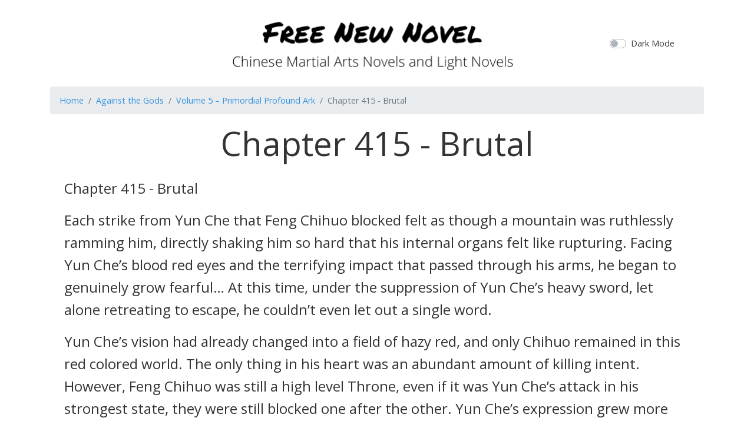

--- FILE ---
content_type: text/html; charset=UTF-8
request_url: https://freenewnovel.com/book/against-the-gods/volume/6GxRk7P3/chapter/15
body_size: 8602
content:
<!doctype html>
<html lang="en">

<head>
  <meta charset="utf-8">
  <title>Chapter 415 - Brutal - Against the Gods
</title>
  <meta name="viewport" content="width=device-width, initial-scale=1">
  <meta http-equiv="X-UA-Compatible" content="ie=edge" />
  <meta name="csrf-token" content="eVGuin8ZQLI3HEeKxz1gHGvz6qSnjaaevS56lado">
  <link rel="stylesheet" href="/css/app.css?id=c08daa5ca4e45ea32c16">
    <script async src="https://pagead2.googlesyndication.com/pagead/js/adsbygoogle.js"></script>
  <script>
    (adsbygoogle = window.adsbygoogle || []).push({
    google_ad_client: "ca-pub-9068383626973457",
    enable_page_level_ads: true
  });
  </script>
</head>

<body>
  <div id="app" v-bind:class="{'dark-mode':isDarkMode}">
    <div class="container">
      <header class="py-3">
        <div class="row flex-nowrap justify-content-between align-items-center">
          <div class="col-2">
          </div>
          <div class="col-8 text-center">
            <a class="navbar-brand header-logo" href="/" title="Free Novel Online">
              
            </a>
          </div>
          <div class="col-2">
            <div class="custom-control custom-switch">
              <input type="checkbox" class="custom-control-input" id="darkModeSwitch" v-model="darkMode"
                true-value="true" false-value='false'>
              <label class="custom-control-label" for="darkModeSwitch">Dark Mode</label>
            </div>
          </div>
        </div>
      </header>
    </div>
    <main class="container" role="main">
      
<nav aria-label="breadcrumb">
  <ol class="breadcrumb">
    <li class="breadcrumb-item"><a href="/">Home</a></li>
    <li class="breadcrumb-item"><a
        href="https://freenewnovel.com/book/against-the-gods">Against the Gods</a>
    </li>
    <li class="breadcrumb-item active" aria-current="page"><a
        href="https://freenewnovel.com/book/against-the-gods/volume/6GxRk7P3">Volume 5 – Primordial Profound Ark</a>
    </li>
    <li class="breadcrumb-item active" aria-current="page">Chapter 415 - Brutal</li>
  </ol>
</nav>

<div class="mx-4">
  <div class="display-4 text-center mb-4">Chapter 415 - Brutal</div>
  <div style="font-size:1.5rem;font-weight:300;"><p><strong>Chapter 415 - Brutal</strong></p><p>Each strike from Yun Che that Feng Chihuo blocked felt as though a mountain was ruthlessly ramming him, directly shaking him so hard that his internal organs felt like rupturing. Facing Yun Che’s blood red eyes and the terrifying impact that passed through his arms, he began to genuinely grow fearful… At this time, under the suppression of Yun Che’s heavy sword, let alone retreating to escape, he couldn’t even let out a single word.</p><p>Yun Che’s vision had already changed into a field of hazy red, and only Chihuo remained in this red colored world. The only thing in his heart was an abundant amount of killing intent. However, Feng Chihuo was still a high level Throne, even if it was Yun Che’s attack in his strongest state, they were still blocked one after the other. Yun Che’s expression grew more overcast as a streak of cyan suddenly emitted out of his left arm.</p><p>The lowest level profound handle was red, it became orange after possessing the Dragon God’s bloodline, then yellow under the Heretic Soul state. Under the Burning Heart state, it became green, and now that he was in the “Purgatory” state...</p><p>It had shockingly become the same cyan Yun Canghai possessed! Cyan colored profound handle was equal to one half of the user’s strength!</p><p>Under the state where he pushed himself to the limit, utilizing the profound handle would undoubtedly accelerate his energy consumption by a substantial amount and cause an intense battering of impact which would lead to unpredictable consequences. However, in order to thoroughly suppress Feng Chihuo, Yun Che nevertheless decided to use the profound handle.</p><p>Bang!!</p><p>Feng Chihuo was already barely managing to withstand the heavy sword. Once the profound handle came out, he no longer had any energy left to obstruct that, and was firmly hit on the head with the profound handle… The sound of an explosion instantly came from his head as his entire person was knocking off flying. Then, he fell one hundred fifty meters away on the ground, he smashed out a large hole several meters deep with his head and upper body buried at the bottom of the large hole.</p><p>“AH!!! You bas…”</p><p>Feng Chihuo released an animal-like roar as he ferociously lept out of the large hole. His entire face was filled with blood, his complexion, an even brighter red. On his forehead was shockingly a bloody dent the size of a fist. He was discomforted to the point where he appeared insane but before had time to let out a flurry of curses, the figure before his eyes flashed. An ash colored heavy sword ignited with phoenix flame once more appeared within his pupils, along with the cyan profound hand that had changed into a heavy sword.</p><p>Feng Chihuo’s eyes became scarlet as both hands clutched his sword. He threw in all his power into the flame sword before greeting Yun Che’s heavy sword and profound hand.</p><p>BOOM!!!!</p><p>In that instant, three short mountains near the two had simultaneously crashed down from the shaking. The mountains that had been reduced to level ground was as if a <a href="http://moonbunnycafe.com/wp-content/uploads/2016/03/blood-moon-explosion.png">blood moon</a> had risen. Inside the blood moon, all the boulders and trees had all been demolished into fine powder. The two people were dead leaves that had been caught in two separate storms as they lightly fluttered down in two different directions.</p><p>Bang!!</p><p>Feng Chihuo’s body fiercely smashed onto an ancient tree. He fell flipped over on the ground and violently coughed. Every cough would bring along a large amount of blood clots as he nearly coughed out the smashed pieces of his internal organs out… However, even at such a state, he still didn’t have time to gasp for breath because Yun Che’s silhouette emerged before his eyes like a ghost once more.</p><p>Yun Che’s current condition looked even worse than his, his entire body was bloody, there wasn’t a single spot on his face nor limbs that had not been dyed blood red. Especially the heavy sword he was grabbing onto with both hands, streams and streams of blood flowed and dripped down. However, his imposing aura and demonic speed had not decreased in the slightest. Just as Feng Chihuo’s gaze captured him, in the next instant, Yun Che Star God’s Broken Shadow’d to his front.</p><p>“You… lunatic!!” Feng Chihuo’s eyeballs were shocked to the point they had nearly burst out. Even though he had received Yun Che’s heavy strike, Yun Che had obviously also received the strike that contained all his power. He also could see how gravely injured Yun Che was currently… but under such a conditions, he actually was not suppressing his wounds, rather, he was continuing his assault!</p><p>Feng Chihuo had lived for over one hundred years. It wasn’t as if he had never seen a lunatic before, but he had never seen a lunatic that had become crazed to this extent.</p><p>He tightly gritted his teeth. Just as he was about to gather up all the profound energy within his body, his eyes suddenly enlarged… reflected on his eyes was an azure blue dragon roaring up at the sky.</p><p>Dragon Soul Domain!</p><p>The soul shaking dragon cry resounded through the skies of the Phoenix Mountain Range, making numbers fire profound beasts all crouch on the ground while trembling in fear. Feng Chihuo’s entire body began shivering as deep fright continually condensed atop his face. The profound energy he had just conjured had quickly scattered under his fright...</p><p>Yun Che’s maintaining of the “Purgatory” state was also quickly approaching its utmost limit. If he could, he really wanted to use “Destroying Sky Decimating Earth” to obliterate Feng Chihuo, but due to the severeness of his internal injuries, his body was on the edge of collapse. If he used “Destroying Sky Decimating Earth” his body would perhaps explode instantly.</p><p>Using Dragon Soul Domain would overdraft his remaining power, making an enormous tear appear within his mental state. But under the circumstance of not being able to use Destroying Sky Decimating Earth, even if the price was huge, in order to put an end to this accident and completely eliminate Feng Chihuo, he opened Dragon Soul Domain without hesitation. Not only would Dragon Soul Domain allow him to hit his target, the most important thing it did was forcing all of the opponents profound energy defense to completely disintegrate.</p><p>If it was under normal circumstances, as a high level Throne, the effects of Dragon Soul Domain would lessen by a great amount to Feng Chihuo. But due to all the injuries on his body had greatly disorientated Feng Chihuo. With his mind mostly crushed, Yun Che suddenly charged in with the last of his gathered power condensed on top of both his hands.</p><p>“Falling Moon Sinking Star!!”</p><p>The heavy sword lifted, phoenix flame rose. Dragon Fault, which bore the last of Yun Che’s strength, brought along the aura of a death god as it smashed toward Feng Chihuo’s heart… Confronted with the fast approaching death, Feng Chihuo instinctively extended both his hands to protect his front within his trembling terror, barely managing to set up a profound energy defensive barrier.</p><p>Boom!!!!</p><p>The ground burst open. Under his crumbling state of mind, Feng Chihuo’s constructed defense popped like a weak soap bubble. In the midst of the world shaking sound, lines and lines of cracks rapidly spread beneath his feet, directly extending to more than three hundred meters. As for Feng Chihuo, he had completely disappeared from his line of sight… it was not known how deep his body had been sunk deep into the ground.</p><p>Pitter-patter...</p><p>Pitter-patter...</p><p>Fresh blood flowed from the webs of Yun Che’s fingers like pearls from a broken string, quickly trickling drip by drip onto the ruins underfoot. His previous all-out attack made countless cracks appear on his entire body. Blood dyed his body, making him resemble a bloody demon god, an Asura coming out of the battlefield. Even the wind brushing past his body carried the pungent smell of blood.</p><p>Finally… over...</p><p>Bang!!</p><p>Dragon Fault powerlessly dropped from Yun Che’s hands. In the midst of its heavy landing sound, the red light in Yun Che’s eyes disappeared. The profound handle had also return back in his arm as his eyes slowly closed. After his entire body swayed, he finally heavily fell onto the ground… When he had decided that he had to kill Feng Chihuo, he knew that this battle would be a terribly brutal one. Because with his current strength, wanting to kill a high level Throne required him to pay an extremely large cost. He had finally succeeded… An Earth Profound killing a late stage Emperor Profound, he could be said to have created a never before seen legend in the Profound Sky Continent.</p><p>This outcome’s crucial point stemmed from the very first time he had caught Feng Chihuo off guard and destroyed an arm. Otherwise, even in a state where he forced himself to the limit, it would be difficult for him to suppress Feng Chihuo.</p><p>“Have to… quickly… leave… this place…”</p><p>Yun Che struggled to stretch out an arm. Pressing the dirty before him, he had to exhaust almost all his strength to crawl a few inches forward. What he ought to do now should be tending to his wounds, but this place was Phoenix Mountain Rage, Divine Phoenix Sect’s territory! Below him, still existed the Great Phoenix Formation. The sounds of his battle with Feng Chihuo was extremely loud, it was quite possible that it had already alerted a few members of the Divine Phoenix Sect. If he didn’t leave right away, the consequences would be unthinkable. Forget about whether the person who came over was a Throne, even the lowest level disciple in Divine Phoenix Sect could take his life.</p><p>He looked at his left hand and continuously summoned for the Snow Phoenix. However, even though the profound seal had flashed a multiple number of times, The Snow Phoenix still had never appeared. The profound seal had not disappeared, proof that the Snow Phoenix had not died yet. However, Feng Chihuo’s attack was enough to make it seriously injured to the point of near death.</p><p>“Huff… Huff… Ugh…”</p><p>Heavy moans of pain suddenly came from the direction where Yun Che held out his hand. Furthermore, it sounded far, yet near. Yun Che’s complexion changed. Little by little, he turned his head around. A hand suddenly appeared from the very edge of the ravine carved out by a Heavenly Wolf Slash… Then, a completely bloody figure slowly crawled up.</p><p>Feng Chihuo!!</p><p>“Drats… he’s not dead yet!” Jasmine said in a low voice.</p><p>It could be said that the current Feng Chihuo was at his most miserable state. His entire body had been badly mutilated, not the least bit of a human’s appearance could be seen, but he was actually clearly alive. Moreover, judging by how quick he was climbing out of that ravine, it was clear that his condition was at least comparatively better than Yun Che’s.</p><p>Impossible… Under Dragon Soul Domain… He basically had no power to defend… How could he not have died...</p><p>Feng Chihuo, who had climbed up, swayed as he stood up. Seeing the bloody Yun Che sprawled on the ground, he continued to sway as he let out a coarse yet crazed laughter: “Ha… Haha… Hahahaha… How… could a little… bastard… like you… kill me…”</p><p>He advanced forward. As he stepped closer to Yun Che, a terrifying maliciousness surfaced on his face: “I’m going to… tear your entire body… bit by bit… thoroughly into shreds…”</p><p>Right at this time, an enormous silhouette suddenly swept over from overheard accompanied by a somewhat frail long cry. Yun Che struggled to lift his head. After that, wild joy rose within his eyes: “Little Chan!!”</p><p>Half of the snowy feathers on the Snow Phoenix had become the color of blood, but it still strongly flew over. As it flew above Yun Che, both its wings swatted and three streaks of gleaming cold icicles launched straight at Feng Chihuo.</p><p>Pew pew pew!!</p><p>If it was in normal circumstances, how could the Snow Phoenix’s attack possible harm Feng Chihuo? But Feng Chihuo’s body was currently utterly broken, even his steps were unstable, so it was simply impossible for him to defend against the Snow Phoenix’s attack. The three icicles easily pierced right through Feng Chihuo’s body. Included among them was one that struck a fist sized bloody hole through his throat.</p><p>Feng Chihuo’s eyes rounded. Under the icicle attack, he heavily fell backwards and moved no more. Beneath his body, was a quickly expanding large pool of blood… This time, he was dead to the point where he could no longer die. He had perhaps thought about how his life would end, but he never would have thought that he would die so tragically, nor would he have imagined that he would die under the hands of a profound practitioner of the Earth Profound Realm and his contracted Sky Profound Beast.</p><p>Yun Che let out a deep breath of relief. As his mind relaxed, the side effects of using Dragon Soul Domain violently surged up, making his greatly impacting his consciousness into a muddled state. He extended a hand at the Snow Phoenix and said in a hoarse voice: “Little Chan… Let’s… go… the higher the better… the farther the better…”</p><p>The Snow Phoenix conjured up a light breeze, lifting Yun Che up on its back. Then, it flapped his wings, flying high into the skies.</p><p>Yun Che’s heart was at long last settled somewhat, and it was just at this time that Jasmine’s cold voice suddenly sounded: “You’d best stay conscious.... You should know why it had not immediately arrived after you had called it so many times, it’s inevitable that its wounds are extremely severe, not only that, it had been injured in the wings. Even though it managed to fly now, I doubt that it could fly far.”</p><p>Yun Che “...”</p><p>Jasmine definitely didn’t say that just to scare him. Yun Che bit the tip of his tongue, allowing himself a brief period of consciousness. He immediately felt the Snow Phoenix’s entire body tremble acutely. Usually, when it encountered a large gale, it would still fly smoothly, but now, a casual mountain breeze blowing over would cause its body to violently sway.</p><p>“Little Chan… You can do it!” Yun Che yelled softly. If he could not fly out of Phoenix Mountain Range, he would definitely die.</p><p>However, he had obviously underestimated the Snow Phoenix Beast’s injuries. After struggling to fly over a few kilometers, a strong breeze came head-on. Under this strong breeze, the Snow Phoenix immediately let out a painful cry as both wings suddenly spasmed before it dropped down.</p><p>“Little Chan!!”</p><p>In front of Yun Che’s shout, the Snow Phoenix didn’t react at all because it had already fainted in midair. Yun Che possessed the Phoenix bloodline, the Dragon God’s bloodline, the protection of the True God’s profound arts, and a completely changed body, so no matter how serious of an injury he obtained, he could still endure. But the Snow Phoenix was different, it was only an ordinary Sky Profound Beast. Struggling to fly for so long with its grave injuries was already its limit.</p><p>Following the Snow Phoenix’s midair collapse, Yun Che didn’t even have the energy to clutch at its snowy wings and was slowly separated from the Snow Phoenix as they fell… Not long after they fell, Yun Che’s body heavily smashed into soil that wasn’t even that hard… It was apparently a huge slanted slope, because after he fell, he quickly rolled downwards with the Snow Phoenix Beast. As he rolled, his half conscious vision saw the place they were tumbling toward. It was actually… an extremely steep cliff!! He saw various mountain peaks over the cliff… and none were higher than the mountain peak he was currently rolling down from.</p><p>In that split second, he immediately understood that he and the Snow Phoenix had fallen on top of that highest mountain peak in Phoenix Mountain Range. They were currently tumbling down from highest summit… from an altitude of over four thousand five hundred meters...</p><p>His body had finally tumbled down the cliff, then, his tumbling changed into a sharp drop… With his head facing upwards, he couldn’t see the ground beneath him. He didn’t know if the upper part of the mountain or the middle of the mountain was beneath him… or if he would directly drop to the bottom of the mountain.</p><p>The whistling of the wild wind swept over, with his mind and body severely overspent along with his grave injuries, he was unable to control his body that was currently in midair, so much that he was unable to conjure up any profound energy defense… He wasn’t sure if the bloodline he obtained from gods and his powerful natural defense could withstand the force of impact he would receive from falling under a state in which he had no profound energy defense… Whether or not his body and bones would directly be torn and crushed...</p><p>The howling of the wind drowned out all other sounds. Aside from the whistling of the wind, there was nothing in Yun Che’s consciousness, he didn’t even have the strength to scream. After several tens of breaths passed, the sound of the wind beside his ears still screamed out. Until finally...</p><p>Bang!!!!</p><p>He heard the enormous sound of himself falling and the barely discernable fearful cry of a girl...</p><p>All the painful sensations in his entire body quickly faded away along with his fuzz consciousness… Half of the last scene he saw was the tall mountain cliff, and the other half was the blue sky… then, the face of a girl that was as beautiful as a dream appeared from the blue sky. Her wide eyes were even brighter than the stars gazed at him. These eyes were as pure as the bright moon, brimming with sincerity, horror, astonishment, and curiosity… Yun Che had seen many beautiful women, but this illusory beauty n front of him still caused his mind to uncontrollably shake...</p><p>So beautiful...</p><p>Is it a fairy… from the heavens...</p><p>This image of a beauty that should not belong in the mortal world became the last thing Yun Che was conscious of. After that, he completely lost consciousness.</p><p></p><p></p></div>
</div>

<nav aria-label="Page navigation example">
  <ul class="pagination justify-content-center">
        <li class="page-item">
      <a class="page-link"
        href="https://freenewnovel.com/book/against-the-gods/volume/6GxRk7P3/chapter/14">Previous</a>
    </li>
        <li class="page-item">
      <a class="page-link"
        href="https://freenewnovel.com/book/against-the-gods/volume/6GxRk7P3"
        tabindex="-1">Index</a>
    </li>

          <li class="page-item">
        <a class="page-link"
          href="https://freenewnovel.com/book/against-the-gods/volume/6GxRk7P3/chapter/16">Next</a>
      </li>
        </ul>
</nav>


<nav aria-label="breadcrumb">
  <ol class="breadcrumb">
    <li class="breadcrumb-item"><a href="/">Home</a></li>
    <li class="breadcrumb-item"><a
        href="https://freenewnovel.com/book/against-the-gods">Against the Gods</a>
    </li>
    <li class="breadcrumb-item active" aria-current="page"><a
        href="https://freenewnovel.com/book/against-the-gods/volume/6GxRk7P3">Volume 5 – Primordial Profound Ark</a>
    </li>
    <li class="breadcrumb-item active" aria-current="page">Chapter 415 - Brutal</li>
  </ol>
</nav>

    </main>
    <footer class="footer p-3 text-center">
      <p>
        &copy; 2019 All contents are copyrighted by their respective owners or authors.
      </p>
    </footer>
  </div>

  <script src="/js/manifest.js?id=7db827d654313dce4250"></script>
  <script src="/js/vendor.js?id=7160631503e40263ca32"></script>
  <script src="/js/app.js?id=0cbb94504edbfea5c9dc"></script>

    <!-- Global site tag (gtag.js) - Google Analytics -->
  <script async src="https://www.googletagmanager.com/gtag/js?id=G-QE1JHDYT02"></script>
  <script>
    window.dataLayer = window.dataLayer || [];
  function gtag(){dataLayer.push(arguments);}
  gtag('js', new Date());

  gtag('config', 'G-QE1JHDYT02');
  </script>
  <script defer src="https://static.cloudflareinsights.com/beacon.min.js/vcd15cbe7772f49c399c6a5babf22c1241717689176015" integrity="sha512-ZpsOmlRQV6y907TI0dKBHq9Md29nnaEIPlkf84rnaERnq6zvWvPUqr2ft8M1aS28oN72PdrCzSjY4U6VaAw1EQ==" data-cf-beacon='{"version":"2024.11.0","token":"2d9bba0fca9e43678f09fd878afbbb68","r":1,"server_timing":{"name":{"cfCacheStatus":true,"cfEdge":true,"cfExtPri":true,"cfL4":true,"cfOrigin":true,"cfSpeedBrain":true},"location_startswith":null}}' crossorigin="anonymous"></script>
</body>

</html>


--- FILE ---
content_type: text/html; charset=utf-8
request_url: https://www.google.com/recaptcha/api2/aframe
body_size: 267
content:
<!DOCTYPE HTML><html><head><meta http-equiv="content-type" content="text/html; charset=UTF-8"></head><body><script nonce="ckyMbxl0xdWgxJzcAG8dzw">/** Anti-fraud and anti-abuse applications only. See google.com/recaptcha */ try{var clients={'sodar':'https://pagead2.googlesyndication.com/pagead/sodar?'};window.addEventListener("message",function(a){try{if(a.source===window.parent){var b=JSON.parse(a.data);var c=clients[b['id']];if(c){var d=document.createElement('img');d.src=c+b['params']+'&rc='+(localStorage.getItem("rc::a")?sessionStorage.getItem("rc::b"):"");window.document.body.appendChild(d);sessionStorage.setItem("rc::e",parseInt(sessionStorage.getItem("rc::e")||0)+1);localStorage.setItem("rc::h",'1769506094433');}}}catch(b){}});window.parent.postMessage("_grecaptcha_ready", "*");}catch(b){}</script></body></html>